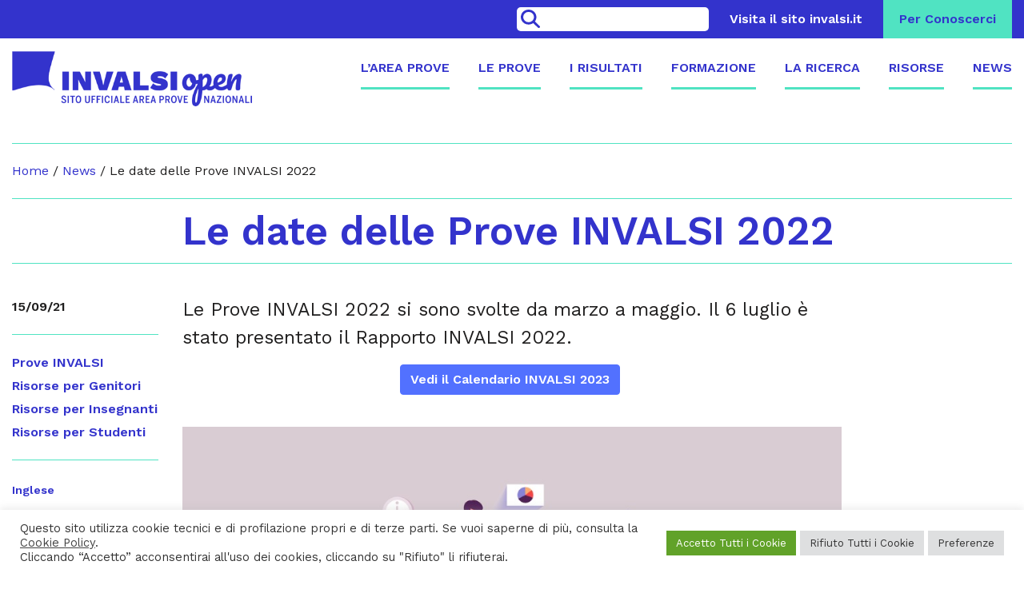

--- FILE ---
content_type: text/html; charset=UTF-8
request_url: https://www.invalsiopen.it/calendario-prove-invalsi-2022/
body_size: 59892
content:
<!DOCTYPE html>
<html lang="it-IT">
<head>
	<meta charset="UTF-8">
	<meta name="viewport" content="width=device-width, initial-scale=1">
	<link rel="icon" href="https://www.invalsiopen.it/wp-content/themes/invalsi-open/images/favicon.png" type="image/png" />
	<meta name="google-site-verification" content="AgZZVKURoq4cQsvjlzkS1QgtIuoqq3I2_YhWXSSivJE" />
	<title>Le date delle Prove INVALSI 2022 - INVALSIopen</title>
	<meta name='robots' content='index, follow, max-image-preview:large, max-snippet:-1, max-video-preview:-1' />
	<style>img:is([sizes="auto" i], [sizes^="auto," i]) { contain-intrinsic-size: 3000px 1500px }</style>
	
	<!-- This site is optimized with the Yoast SEO plugin v25.2 - https://yoast.com/wordpress/plugins/seo/ -->
	<meta name="description" content="Le Prove INVALSI 2022 si sono svolte da marzo a maggio. Il 6 luglio è stato presentato il Rapporto INVALSI 2022." />
	<link rel="canonical" href="https://www.invalsiopen.it/calendario-prove-invalsi-2022/" />
	<meta property="og:locale" content="it_IT" />
	<meta property="og:type" content="article" />
	<meta property="og:title" content="Le date delle Prove INVALSI 2022 - INVALSIopen" />
	<meta property="og:description" content="Le Prove INVALSI 2022 si sono svolte da marzo a maggio. Il 6 luglio è stato presentato il Rapporto INVALSI 2022." />
	<meta property="og:url" content="https://www.invalsiopen.it/calendario-prove-invalsi-2022/" />
	<meta property="og:site_name" content="INVALSIopen" />
	<meta property="article:published_time" content="2021-09-15T12:45:45+00:00" />
	<meta property="article:modified_time" content="2022-10-06T10:45:01+00:00" />
	<meta property="og:image" content="https://www.invalsiopen.it/wp-content/uploads/2020/09/le-date-delle-prove-invalsi-2021.jpg" />
	<meta property="og:image:width" content="1000" />
	<meta property="og:image:height" content="600" />
	<meta property="og:image:type" content="image/jpeg" />
	<meta name="author" content="INVALSIopen" />
	<meta name="twitter:card" content="summary_large_image" />
	<meta name="twitter:creator" content="@INVALSIopen" />
	<meta name="twitter:site" content="@INVALSIopen" />
	<meta name="twitter:label1" content="Scritto da" />
	<meta name="twitter:data1" content="INVALSIopen" />
	<meta name="twitter:label2" content="Tempo di lettura stimato" />
	<meta name="twitter:data2" content="5 minuti" />
	<script type="application/ld+json" class="yoast-schema-graph">{"@context":"https://schema.org","@graph":[{"@type":"Article","@id":"https://www.invalsiopen.it/calendario-prove-invalsi-2022/#article","isPartOf":{"@id":"https://www.invalsiopen.it/calendario-prove-invalsi-2022/"},"author":{"name":"INVALSIopen","@id":"https://www.invalsiopen.it/#/schema/person/de9b351857f57ea48aae94a110f6b0c5"},"headline":"Le date delle Prove INVALSI 2022","datePublished":"2021-09-15T12:45:45+00:00","dateModified":"2022-10-06T10:45:01+00:00","mainEntityOfPage":{"@id":"https://www.invalsiopen.it/calendario-prove-invalsi-2022/"},"wordCount":670,"publisher":{"@id":"https://www.invalsiopen.it/#organization"},"image":{"@id":"https://www.invalsiopen.it/calendario-prove-invalsi-2022/#primaryimage"},"thumbnailUrl":"https://www.invalsiopen.it/wp-content/uploads/2020/09/le-date-delle-prove-invalsi-2021.jpg","keywords":["Inglese","Italiano","Matematica","Prove INVALSI 2022","Scuola primaria","Secondaria di I grado","Secondaria di II grado"],"articleSection":["News","Prove INVALSI","Risorse per Genitori","Risorse per Insegnanti","Risorse per Studenti"],"inLanguage":"it-IT"},{"@type":"WebPage","@id":"https://www.invalsiopen.it/calendario-prove-invalsi-2022/","url":"https://www.invalsiopen.it/calendario-prove-invalsi-2022/","name":"Le date delle Prove INVALSI 2022 - INVALSIopen","isPartOf":{"@id":"https://www.invalsiopen.it/#website"},"primaryImageOfPage":{"@id":"https://www.invalsiopen.it/calendario-prove-invalsi-2022/#primaryimage"},"image":{"@id":"https://www.invalsiopen.it/calendario-prove-invalsi-2022/#primaryimage"},"thumbnailUrl":"https://www.invalsiopen.it/wp-content/uploads/2020/09/le-date-delle-prove-invalsi-2021.jpg","datePublished":"2021-09-15T12:45:45+00:00","dateModified":"2022-10-06T10:45:01+00:00","description":"Le Prove INVALSI 2022 si sono svolte da marzo a maggio. Il 6 luglio è stato presentato il Rapporto INVALSI 2022.","breadcrumb":{"@id":"https://www.invalsiopen.it/calendario-prove-invalsi-2022/#breadcrumb"},"inLanguage":"it-IT","potentialAction":[{"@type":"ReadAction","target":["https://www.invalsiopen.it/calendario-prove-invalsi-2022/"]}]},{"@type":"ImageObject","inLanguage":"it-IT","@id":"https://www.invalsiopen.it/calendario-prove-invalsi-2022/#primaryimage","url":"https://www.invalsiopen.it/wp-content/uploads/2020/09/le-date-delle-prove-invalsi-2021.jpg","contentUrl":"https://www.invalsiopen.it/wp-content/uploads/2020/09/le-date-delle-prove-invalsi-2021.jpg","width":1000,"height":600},{"@type":"BreadcrumbList","@id":"https://www.invalsiopen.it/calendario-prove-invalsi-2022/#breadcrumb","itemListElement":[{"@type":"ListItem","position":1,"name":"Home","item":"https://www.invalsiopen.it/"},{"@type":"ListItem","position":2,"name":"News","item":"https://invalsiopen.it/categoria/news/"},{"@type":"ListItem","position":3,"name":"Le date delle Prove INVALSI 2022"}]},{"@type":"WebSite","@id":"https://www.invalsiopen.it/#website","url":"https://www.invalsiopen.it/","name":"INVALSIopen","description":"Sito Ufficiale dell&#039;Area Prove Nazionali","publisher":{"@id":"https://www.invalsiopen.it/#organization"},"potentialAction":[{"@type":"SearchAction","target":{"@type":"EntryPoint","urlTemplate":"https://www.invalsiopen.it/?s={search_term_string}"},"query-input":{"@type":"PropertyValueSpecification","valueRequired":true,"valueName":"search_term_string"}}],"inLanguage":"it-IT"},{"@type":"Organization","@id":"https://www.invalsiopen.it/#organization","name":"Istituto INVALSI","url":"https://www.invalsiopen.it/","logo":{"@type":"ImageObject","inLanguage":"it-IT","@id":"https://www.invalsiopen.it/#/schema/logo/image/","url":"https://test.invalsi-open.cineca.it/wp-content/uploads/2019/03/logo1000.png","contentUrl":"https://test.invalsi-open.cineca.it/wp-content/uploads/2019/03/logo1000.png","width":1000,"height":150,"caption":"Istituto INVALSI"},"image":{"@id":"https://www.invalsiopen.it/#/schema/logo/image/"},"sameAs":["https://x.com/INVALSIopen","https://www.linkedin.com/company/65892484/","https://www.youtube.com/channel/UCjLPdI35y_o7N5bPkEnB6kA"]},{"@type":"Person","@id":"https://www.invalsiopen.it/#/schema/person/de9b351857f57ea48aae94a110f6b0c5","name":"INVALSIopen","image":{"@type":"ImageObject","inLanguage":"it-IT","@id":"https://www.invalsiopen.it/#/schema/person/image/","url":"https://secure.gravatar.com/avatar/679effc9c851cdd2a739dd35f1831f5267756d571212c4c96b265e48393cda29?s=96&d=mm&r=g","contentUrl":"https://secure.gravatar.com/avatar/679effc9c851cdd2a739dd35f1831f5267756d571212c4c96b265e48393cda29?s=96&d=mm&r=g","caption":"INVALSIopen"}}]}</script>
	<!-- / Yoast SEO plugin. -->


<link rel='dns-prefetch' href='//use.fontawesome.com' />
<link rel='dns-prefetch' href='//www.googletagmanager.com' />
<link rel='stylesheet' id='wp-block-library-css' href='https://www.invalsiopen.it/wp-includes/css/dist/block-library/style.min.css?ver=6.8.3'  media='all' />
<style id='classic-theme-styles-inline-css' type='text/css'>
/*! This file is auto-generated */
.wp-block-button__link{color:#fff;background-color:#32373c;border-radius:9999px;box-shadow:none;text-decoration:none;padding:calc(.667em + 2px) calc(1.333em + 2px);font-size:1.125em}.wp-block-file__button{background:#32373c;color:#fff;text-decoration:none}
</style>
<style id='global-styles-inline-css' type='text/css'>
:root{--wp--preset--aspect-ratio--square: 1;--wp--preset--aspect-ratio--4-3: 4/3;--wp--preset--aspect-ratio--3-4: 3/4;--wp--preset--aspect-ratio--3-2: 3/2;--wp--preset--aspect-ratio--2-3: 2/3;--wp--preset--aspect-ratio--16-9: 16/9;--wp--preset--aspect-ratio--9-16: 9/16;--wp--preset--color--black: #000000;--wp--preset--color--cyan-bluish-gray: #abb8c3;--wp--preset--color--white: #ffffff;--wp--preset--color--pale-pink: #f78da7;--wp--preset--color--vivid-red: #cf2e2e;--wp--preset--color--luminous-vivid-orange: #ff6900;--wp--preset--color--luminous-vivid-amber: #fcb900;--wp--preset--color--light-green-cyan: #7bdcb5;--wp--preset--color--vivid-green-cyan: #00d084;--wp--preset--color--pale-cyan-blue: #8ed1fc;--wp--preset--color--vivid-cyan-blue: #0693e3;--wp--preset--color--vivid-purple: #9b51e0;--wp--preset--gradient--vivid-cyan-blue-to-vivid-purple: linear-gradient(135deg,rgba(6,147,227,1) 0%,rgb(155,81,224) 100%);--wp--preset--gradient--light-green-cyan-to-vivid-green-cyan: linear-gradient(135deg,rgb(122,220,180) 0%,rgb(0,208,130) 100%);--wp--preset--gradient--luminous-vivid-amber-to-luminous-vivid-orange: linear-gradient(135deg,rgba(252,185,0,1) 0%,rgba(255,105,0,1) 100%);--wp--preset--gradient--luminous-vivid-orange-to-vivid-red: linear-gradient(135deg,rgba(255,105,0,1) 0%,rgb(207,46,46) 100%);--wp--preset--gradient--very-light-gray-to-cyan-bluish-gray: linear-gradient(135deg,rgb(238,238,238) 0%,rgb(169,184,195) 100%);--wp--preset--gradient--cool-to-warm-spectrum: linear-gradient(135deg,rgb(74,234,220) 0%,rgb(151,120,209) 20%,rgb(207,42,186) 40%,rgb(238,44,130) 60%,rgb(251,105,98) 80%,rgb(254,248,76) 100%);--wp--preset--gradient--blush-light-purple: linear-gradient(135deg,rgb(255,206,236) 0%,rgb(152,150,240) 100%);--wp--preset--gradient--blush-bordeaux: linear-gradient(135deg,rgb(254,205,165) 0%,rgb(254,45,45) 50%,rgb(107,0,62) 100%);--wp--preset--gradient--luminous-dusk: linear-gradient(135deg,rgb(255,203,112) 0%,rgb(199,81,192) 50%,rgb(65,88,208) 100%);--wp--preset--gradient--pale-ocean: linear-gradient(135deg,rgb(255,245,203) 0%,rgb(182,227,212) 50%,rgb(51,167,181) 100%);--wp--preset--gradient--electric-grass: linear-gradient(135deg,rgb(202,248,128) 0%,rgb(113,206,126) 100%);--wp--preset--gradient--midnight: linear-gradient(135deg,rgb(2,3,129) 0%,rgb(40,116,252) 100%);--wp--preset--font-size--small: 13px;--wp--preset--font-size--medium: 20px;--wp--preset--font-size--large: 36px;--wp--preset--font-size--x-large: 42px;--wp--preset--spacing--20: 0.44rem;--wp--preset--spacing--30: 0.67rem;--wp--preset--spacing--40: 1rem;--wp--preset--spacing--50: 1.5rem;--wp--preset--spacing--60: 2.25rem;--wp--preset--spacing--70: 3.38rem;--wp--preset--spacing--80: 5.06rem;--wp--preset--shadow--natural: 6px 6px 9px rgba(0, 0, 0, 0.2);--wp--preset--shadow--deep: 12px 12px 50px rgba(0, 0, 0, 0.4);--wp--preset--shadow--sharp: 6px 6px 0px rgba(0, 0, 0, 0.2);--wp--preset--shadow--outlined: 6px 6px 0px -3px rgba(255, 255, 255, 1), 6px 6px rgba(0, 0, 0, 1);--wp--preset--shadow--crisp: 6px 6px 0px rgba(0, 0, 0, 1);}:where(.is-layout-flex){gap: 0.5em;}:where(.is-layout-grid){gap: 0.5em;}body .is-layout-flex{display: flex;}.is-layout-flex{flex-wrap: wrap;align-items: center;}.is-layout-flex > :is(*, div){margin: 0;}body .is-layout-grid{display: grid;}.is-layout-grid > :is(*, div){margin: 0;}:where(.wp-block-columns.is-layout-flex){gap: 2em;}:where(.wp-block-columns.is-layout-grid){gap: 2em;}:where(.wp-block-post-template.is-layout-flex){gap: 1.25em;}:where(.wp-block-post-template.is-layout-grid){gap: 1.25em;}.has-black-color{color: var(--wp--preset--color--black) !important;}.has-cyan-bluish-gray-color{color: var(--wp--preset--color--cyan-bluish-gray) !important;}.has-white-color{color: var(--wp--preset--color--white) !important;}.has-pale-pink-color{color: var(--wp--preset--color--pale-pink) !important;}.has-vivid-red-color{color: var(--wp--preset--color--vivid-red) !important;}.has-luminous-vivid-orange-color{color: var(--wp--preset--color--luminous-vivid-orange) !important;}.has-luminous-vivid-amber-color{color: var(--wp--preset--color--luminous-vivid-amber) !important;}.has-light-green-cyan-color{color: var(--wp--preset--color--light-green-cyan) !important;}.has-vivid-green-cyan-color{color: var(--wp--preset--color--vivid-green-cyan) !important;}.has-pale-cyan-blue-color{color: var(--wp--preset--color--pale-cyan-blue) !important;}.has-vivid-cyan-blue-color{color: var(--wp--preset--color--vivid-cyan-blue) !important;}.has-vivid-purple-color{color: var(--wp--preset--color--vivid-purple) !important;}.has-black-background-color{background-color: var(--wp--preset--color--black) !important;}.has-cyan-bluish-gray-background-color{background-color: var(--wp--preset--color--cyan-bluish-gray) !important;}.has-white-background-color{background-color: var(--wp--preset--color--white) !important;}.has-pale-pink-background-color{background-color: var(--wp--preset--color--pale-pink) !important;}.has-vivid-red-background-color{background-color: var(--wp--preset--color--vivid-red) !important;}.has-luminous-vivid-orange-background-color{background-color: var(--wp--preset--color--luminous-vivid-orange) !important;}.has-luminous-vivid-amber-background-color{background-color: var(--wp--preset--color--luminous-vivid-amber) !important;}.has-light-green-cyan-background-color{background-color: var(--wp--preset--color--light-green-cyan) !important;}.has-vivid-green-cyan-background-color{background-color: var(--wp--preset--color--vivid-green-cyan) !important;}.has-pale-cyan-blue-background-color{background-color: var(--wp--preset--color--pale-cyan-blue) !important;}.has-vivid-cyan-blue-background-color{background-color: var(--wp--preset--color--vivid-cyan-blue) !important;}.has-vivid-purple-background-color{background-color: var(--wp--preset--color--vivid-purple) !important;}.has-black-border-color{border-color: var(--wp--preset--color--black) !important;}.has-cyan-bluish-gray-border-color{border-color: var(--wp--preset--color--cyan-bluish-gray) !important;}.has-white-border-color{border-color: var(--wp--preset--color--white) !important;}.has-pale-pink-border-color{border-color: var(--wp--preset--color--pale-pink) !important;}.has-vivid-red-border-color{border-color: var(--wp--preset--color--vivid-red) !important;}.has-luminous-vivid-orange-border-color{border-color: var(--wp--preset--color--luminous-vivid-orange) !important;}.has-luminous-vivid-amber-border-color{border-color: var(--wp--preset--color--luminous-vivid-amber) !important;}.has-light-green-cyan-border-color{border-color: var(--wp--preset--color--light-green-cyan) !important;}.has-vivid-green-cyan-border-color{border-color: var(--wp--preset--color--vivid-green-cyan) !important;}.has-pale-cyan-blue-border-color{border-color: var(--wp--preset--color--pale-cyan-blue) !important;}.has-vivid-cyan-blue-border-color{border-color: var(--wp--preset--color--vivid-cyan-blue) !important;}.has-vivid-purple-border-color{border-color: var(--wp--preset--color--vivid-purple) !important;}.has-vivid-cyan-blue-to-vivid-purple-gradient-background{background: var(--wp--preset--gradient--vivid-cyan-blue-to-vivid-purple) !important;}.has-light-green-cyan-to-vivid-green-cyan-gradient-background{background: var(--wp--preset--gradient--light-green-cyan-to-vivid-green-cyan) !important;}.has-luminous-vivid-amber-to-luminous-vivid-orange-gradient-background{background: var(--wp--preset--gradient--luminous-vivid-amber-to-luminous-vivid-orange) !important;}.has-luminous-vivid-orange-to-vivid-red-gradient-background{background: var(--wp--preset--gradient--luminous-vivid-orange-to-vivid-red) !important;}.has-very-light-gray-to-cyan-bluish-gray-gradient-background{background: var(--wp--preset--gradient--very-light-gray-to-cyan-bluish-gray) !important;}.has-cool-to-warm-spectrum-gradient-background{background: var(--wp--preset--gradient--cool-to-warm-spectrum) !important;}.has-blush-light-purple-gradient-background{background: var(--wp--preset--gradient--blush-light-purple) !important;}.has-blush-bordeaux-gradient-background{background: var(--wp--preset--gradient--blush-bordeaux) !important;}.has-luminous-dusk-gradient-background{background: var(--wp--preset--gradient--luminous-dusk) !important;}.has-pale-ocean-gradient-background{background: var(--wp--preset--gradient--pale-ocean) !important;}.has-electric-grass-gradient-background{background: var(--wp--preset--gradient--electric-grass) !important;}.has-midnight-gradient-background{background: var(--wp--preset--gradient--midnight) !important;}.has-small-font-size{font-size: var(--wp--preset--font-size--small) !important;}.has-medium-font-size{font-size: var(--wp--preset--font-size--medium) !important;}.has-large-font-size{font-size: var(--wp--preset--font-size--large) !important;}.has-x-large-font-size{font-size: var(--wp--preset--font-size--x-large) !important;}
:where(.wp-block-post-template.is-layout-flex){gap: 1.25em;}:where(.wp-block-post-template.is-layout-grid){gap: 1.25em;}
:where(.wp-block-columns.is-layout-flex){gap: 2em;}:where(.wp-block-columns.is-layout-grid){gap: 2em;}
:root :where(.wp-block-pullquote){font-size: 1.5em;line-height: 1.6;}
</style>
<link rel='stylesheet' id='cookie-law-info-css' href='https://www.invalsiopen.it/wp-content/plugins/cookie-law-info/legacy/public/css/cookie-law-info-public.css?ver=3.3.6'  media='all' />
<link rel='stylesheet' id='cookie-law-info-gdpr-css' href='https://www.invalsiopen.it/wp-content/plugins/cookie-law-info/legacy/public/css/cookie-law-info-gdpr.css?ver=3.3.6'  media='all' />
<link rel='stylesheet' id='bootstrap-css' href='https://www.invalsiopen.it/wp-content/themes/invalsi-open/lib/bootstrap/dist/css/bootstrap.min.css?ver=6.8.3'  media='all' />
<link rel='stylesheet' id='owl-css' href='https://www.invalsiopen.it/wp-content/themes/invalsi-open/lib/owl-carousel/dist/assets/owl.carousel.css?ver=2.3.4'  media='all' />
<link rel='stylesheet' id='fancybox-css' href='https://www.invalsiopen.it/wp-content/themes/invalsi-open/lib/fancybox/dist/jquery.fancybox.min.css?ver=3.5.6'  media='all' />
<link rel='stylesheet' id='fontawesome-css' href='https://www.invalsiopen.it/wp-content/themes/invalsi-open/lib/fontawesome/css/all.min.css?ver=5'  media='all' />
<link rel='stylesheet' id='style-css' href='https://www.invalsiopen.it/wp-content/themes/invalsi-open/style.css?ver=49'  media='all' />
<!--n2css--><!--n2js--><script type="text/javascript" defer="defer" src="https://www.invalsiopen.it/wp-includes/js/jquery/jquery.min.js?ver=3.7.1" id="jquery-core-js"></script>
<script type="text/javascript" id="cookie-law-info-js-extra">
/* <![CDATA[ */
var Cli_Data = {"nn_cookie_ids":["CONSENT","CookieLawInfoConsent","cookielawinfo-checkbox-necessary","cookielawinfo-checkbox-functional","cookielawinfo-checkbox-performance","cookielawinfo-checkbox-analytics","cookielawinfo-checkbox-advertisement","cookielawinfo-checkbox-others","yt-remote-device-id","yt.innertube::requests","yt.innertube::nextId","yt-remote-connected-devices","_ga","_gid","_gat_gtag_UA_140912317_1","_ga_5LBB0NMXZR"],"cookielist":[],"non_necessary_cookies":{"necessary":["CookieLawInfoConsent"],"analytics":["CONSENT","_ga","_gid","_gat_gtag_UA_140912317_1","_ga_5LBB0NMXZR"],"advertisement":["yt-remote-device-id","yt.innertube::requests","yt.innertube::nextId","yt-remote-connected-devices"]},"ccpaEnabled":"","ccpaRegionBased":"","ccpaBarEnabled":"","strictlyEnabled":["necessary","obligatoire"],"ccpaType":"gdpr","js_blocking":"1","custom_integration":"","triggerDomRefresh":"","secure_cookies":""};
var cli_cookiebar_settings = {"animate_speed_hide":"500","animate_speed_show":"500","background":"#FFF","border":"#b1a6a6c2","border_on":"","button_1_button_colour":"#61a229","button_1_button_hover":"#4e8221","button_1_link_colour":"#fff","button_1_as_button":"1","button_1_new_win":"","button_2_button_colour":"#333","button_2_button_hover":"#292929","button_2_link_colour":"#444","button_2_as_button":"","button_2_hidebar":"","button_3_button_colour":"#dedfe0","button_3_button_hover":"#b2b2b3","button_3_link_colour":"#333333","button_3_as_button":"1","button_3_new_win":"","button_4_button_colour":"#dedfe0","button_4_button_hover":"#b2b2b3","button_4_link_colour":"#333333","button_4_as_button":"1","button_7_button_colour":"#61a229","button_7_button_hover":"#4e8221","button_7_link_colour":"#fff","button_7_as_button":"1","button_7_new_win":"","font_family":"inherit","header_fix":"","notify_animate_hide":"1","notify_animate_show":"","notify_div_id":"#cookie-law-info-bar","notify_position_horizontal":"right","notify_position_vertical":"bottom","scroll_close":"","scroll_close_reload":"","accept_close_reload":"1","reject_close_reload":"1","showagain_tab":"1","showagain_background":"#fff","showagain_border":"#000","showagain_div_id":"#cookie-law-info-again","showagain_x_position":"100px","text":"#333333","show_once_yn":"","show_once":"10000","logging_on":"","as_popup":"","popup_overlay":"1","bar_heading_text":"","cookie_bar_as":"banner","popup_showagain_position":"bottom-right","widget_position":"left"};
var log_object = {"ajax_url":"https:\/\/www.invalsiopen.it\/wp-admin\/admin-ajax.php"};
/* ]]> */
</script>
<script type="text/javascript" defer="defer" src="https://www.invalsiopen.it/wp-content/plugins/cookie-law-info/legacy/public/js/cookie-law-info-public.js?ver=3.3.6" id="cookie-law-info-js"></script>
<script defer crossorigin="anonymous" integrity="sha384-NhxsZw9+Y+PdEOvg8BK3sOUXXTzoRmr4/ncl+Ogurt6kQgJAVJaJ4LFhjD8qXtol" type="text/javascript" defer="defer" src="https://use.fontawesome.com/releases/v6.4.2/js/all.js" id="font-awesome-official-js"></script>
<script defer crossorigin="anonymous" integrity="sha384-qx63XMht9MNrP09QOmEVrRXzomNz1CKA/p07kyef8nQ+qC/FNDZROxdpMzpLVjeD" type="text/javascript" defer="defer" src="https://use.fontawesome.com/releases/v6.4.2/js/v4-shims.js" id="font-awesome-official-v4shim-js"></script>

<!-- Snippet del tag Google (gtag.js) aggiunto da Site Kit -->
<!-- Snippet Google Analytics aggiunto da Site Kit -->
<script type="text/javascript" defer="defer" src="https://www.googletagmanager.com/gtag/js?id=G-5LBB0NMXZR" id="google_gtagjs-js" async></script>
<script type="text/javascript" id="google_gtagjs-js-after">
/* <![CDATA[ */
window.dataLayer = window.dataLayer || [];function gtag(){dataLayer.push(arguments);}
gtag("set","linker",{"domains":["www.invalsiopen.it"]});
gtag("js", new Date());
gtag("set", "developer_id.dZTNiMT", true);
gtag("config", "G-5LBB0NMXZR");
/* ]]> */
</script>
<link rel="https://api.w.org/" href="https://www.invalsiopen.it/wp-json/" /><link rel="alternate" title="JSON" type="application/json" href="https://www.invalsiopen.it/wp-json/wp/v2/posts/19728" /><link rel="EditURI" type="application/rsd+xml" title="RSD" href="https://www.invalsiopen.it/xmlrpc.php?rsd" />
<link rel='shortlink' href='https://www.invalsiopen.it/?p=19728' />
<link rel="alternate" title="oEmbed (JSON)" type="application/json+oembed" href="https://www.invalsiopen.it/wp-json/oembed/1.0/embed?url=https%3A%2F%2Fwww.invalsiopen.it%2Fcalendario-prove-invalsi-2022%2F" />
<link rel="alternate" title="oEmbed (XML)" type="text/xml+oembed" href="https://www.invalsiopen.it/wp-json/oembed/1.0/embed?url=https%3A%2F%2Fwww.invalsiopen.it%2Fcalendario-prove-invalsi-2022%2F&#038;format=xml" />
<meta name="generator" content="Site Kit by Google 1.165.0" /><link rel="icon" href="https://www.invalsiopen.it/wp-content/uploads/2020/01/invalsiopen-sito-ufficiale-area-prove-invalsi.png" sizes="32x32" />
<link rel="icon" href="https://www.invalsiopen.it/wp-content/uploads/2020/01/invalsiopen-sito-ufficiale-area-prove-invalsi.png" sizes="192x192" />
<link rel="apple-touch-icon" href="https://www.invalsiopen.it/wp-content/uploads/2020/01/invalsiopen-sito-ufficiale-area-prove-invalsi.png" />
<meta name="msapplication-TileImage" content="https://www.invalsiopen.it/wp-content/uploads/2020/01/invalsiopen-sito-ufficiale-area-prove-invalsi.png" />
</head>

<body class="wp-singular post-template-default single single-post postid-19728 single-format-standard wp-theme-invalsi-open desktop chrome">

	<div class="header-placeholder"></div>

	<div class="topbar py-2 py-lg-0">
		<div class="container">
			<form role="search" method="get" class="search-form" action="https://www.invalsiopen.it">
				<button class="search-submit">&gt;</button>
				<input type="text" class="search-field" value="" name="s">
				<i class="fas fa-lg fa-search mr-2"></i>
			</form>
			<ul id="menu-servizio" class="service-menu text-right"><li id="menu-item-50" class="menu-item menu-item-type-custom menu-item-object-custom menu-item-50"><a target="_blank" href="http://www.invalsi.it/">Visita il sito invalsi.it</a></li>
<li id="menu-item-51" class="menu-item menu-item-type-post_type menu-item-object-page menu-item-51"><a href="https://www.invalsiopen.it/per-conoscerci-area-prove-nazionali/">Per Conoscerci</a></li>
</ul>		</div>
	</div>

	<header class="py-3">
		<div class="container">
			<div class="relative">
				<div class="toggle d-lg-none">
					<div class="line"></div>
					<div class="line"></div>
					<div class="line"></div>
				</div>
			</div>
			<div class="row align-items-center justify-content-between">
				<div class="col-lg-4">
					<a class="logo d-block" href="https://www.invalsiopen.it" title="INVALSIopen">
						<img class="img-fluid" src="https://www.invalsiopen.it/wp-content/themes/invalsi-open/images/logo.png" srcset="https://www.invalsiopen.it/wp-content/themes/invalsi-open/images/logo@2x.png 2x" alt="INVALSIopen">
					</a>
				</div>
				<div class="col-lg-8 text-right">
					<ul id="menu-principale" class="main-menu mobile-menu d-lg-block"><li id="menu-item-43" class="menu-item menu-item-type-post_type menu-item-object-page menu-item-43"><a href="https://www.invalsiopen.it/area-prove/">L’Area Prove</a></li>
<li id="menu-item-45" class="menu-item menu-item-type-post_type menu-item-object-page menu-item-45"><a href="https://www.invalsiopen.it/prove/">Le Prove</a></li>
<li id="menu-item-22503" class="menu-item menu-item-type-post_type menu-item-object-page menu-item-22503"><a href="https://www.invalsiopen.it/risultati/">I Risultati</a></li>
<li id="menu-item-15489" class="menu-item menu-item-type-post_type menu-item-object-page menu-item-15489"><a href="https://www.invalsiopen.it/percorsi-strumenti-invalsi/">Formazione</a></li>
<li id="menu-item-46" class="menu-item menu-item-type-post_type menu-item-object-page menu-item-46"><a href="https://www.invalsiopen.it/ricerca/">La Ricerca</a></li>
<li id="menu-item-371" class="menu-item menu-item-type-post_type menu-item-object-page menu-item-371"><a href="https://www.invalsiopen.it/risorse/">Risorse</a></li>
<li id="menu-item-368" class="menu-item menu-item-type-taxonomy menu-item-object-category current-post-ancestor current-menu-parent current-post-parent menu-item-368"><a href="https://www.invalsiopen.it/categoria/news/">News</a></li>
</ul>				</div>
			</div>
		</div>
	</header>
	<div id="main">

					
				<div class="container">
					<div class="row">
						<div class="col">
							<div class="breadcrumbs">
								<p id="breadcrumbs"><span><span><a href="https://www.invalsiopen.it/">Home</a></span> / <span><a href="https://invalsiopen.it/categoria/news/">News</a></span> / <span class="breadcrumb_last" aria-current="page">Le date delle Prove INVALSI 2022</span></span></p>							</div>
							<h1>
								<span class="row">
									<span class="col-md-8 offset-md-2">
										Le date delle Prove INVALSI 2022									</span>
								</span>
							</h1>
						</div>
					</div>

					<div class="row">
						<div class="col-md-2 order-md-1 order-2">
							<div class="sidebar-news d-none d-md-block mt-5 mt-md-0">
	<div class="date mb-2 mb-md-5">
		15/09/21	</div>
	<hr />
	<ul class="menu menu-sidebar-category py-0 py-md-3">
		<li><a href="https://www.invalsiopen.it/categoria/news/prove-nazionali-invalsi/">Prove INVALSI</a></li>
		<li><a href="https://www.invalsiopen.it/categoria/news/risorse-genitori/">Risorse per Genitori</a></li>
		<li><a href="https://www.invalsiopen.it/categoria/news/risorse-insegnanti/">Risorse per Insegnanti</a></li>
		<li><a href="https://www.invalsiopen.it/categoria/news/risorse-studenti/">Risorse per Studenti</a></li>
	</ul>
	<hr />
	<ul class="menu menu-sidebar-tags my-2 my-md-5">
					<li><a href="https://www.invalsiopen.it/argomenti/inglese/">Inglese</a></li>
					<li><a href="https://www.invalsiopen.it/argomenti/italiano/">Italiano</a></li>
					<li><a href="https://www.invalsiopen.it/argomenti/matematica/">Matematica</a></li>
					<li><a href="https://www.invalsiopen.it/argomenti/prove-invalsi-2022/">Prove INVALSI 2022</a></li>
					<li><a href="https://www.invalsiopen.it/argomenti/scuola-primaria/">Scuola primaria</a></li>
					<li><a href="https://www.invalsiopen.it/argomenti/scuola-secondaria-primo-grado/">Secondaria di I grado</a></li>
					<li><a href="https://www.invalsiopen.it/argomenti/scuola-secondaria-secondo-grado/">Secondaria di II grado</a></li>
			</ul>
	<hr />
</div>						</div>
						<div class="col-md-8 order-md-2 order-1">
							<div class="entry-content">
								
<blockquote class="wp-block-quote is-layout-flow wp-block-quote-is-layout-flow"><p>Le Prove INVALSI 2022 si sono svolte da marzo a maggio. Il 6 luglio è stato presentato il Rapporto INVALSI 2022. </p></blockquote>



<p style="text-align:center"><a target="_blank" rel="noopener noreferrer" class="btn btn-primary" style="background-color:#5271ff;border-color:#5271ff" href="https://www.invalsiopen.it/calendario-prove-invalsi-2023/"><strong>Vedi il Calendario INVALSI 2023</strong></a></p>



<figure class="wp-block-image"><img fetchpriority="high" decoding="async" width="1000" height="600" src="https://www.invalsiopen.it/wp-content/uploads/2020/09/le-date-delle-prove-invalsi-2021.jpg" alt="Le date delle Prove INVALSI" class="wp-image-14588"/></figure>



<p>Sono state rese note le <strong>date delle Prove INVALSI 2022</strong> per i gradi scolastici che ogni anno partecipano alle rilevazioni nazionali.</p>



<p>Le <em>classi campione</em> &#8211; cioè le classi scelte come rappresentative del sistema scolastico italiano e i cui risultati servono come riferimento &#8211; svolgono le Prove in giorni definiti a livello nazionale.</p>



<p>Le classi interessate dalle Prove INVALSI 2022 sono:</p>



<ul class="wp-block-list"><li>le classi II e V della <strong>Scuola primaria</strong> (<em>gradi 2 </em>e <em>5</em>)</li><li>le classi III della <strong>Scuola secondaria di primo grado</strong> (<em>grado 8</em>)</li><li>le classi II e V della <strong>Secondaria di secondo grado</strong> (<em>gradi 10</em> e<em> 13</em>)</li></ul>



<p>Tutti gli allievi sostengono una Prova di Italiano e una di Matematica; quelli dei gradi 5, 8 e 13 svolgono anche una Prova di Inglese, suddivisa in <em>Reading</em> e <em>Listening</em>.</p>



<p>La modalità di somministrazione cambia a seconda del ciclo d&#8217;istruzione: nella <strong>Scuola primaria</strong> le Prove INVALSI 2022 avvengono simultaneamente nello stesso giorno per ogni materia e alla stessa ora con la tradizionale modalità <em>carta e matita</em>.</p>



<p>La <strong>Scuola secondaria di primo e di secondo grado</strong>, invece, utilizza il computer &#8211; modalità CBT &#8211; e svolge le prove all&#8217;interno di un periodo di somministrazione fissato a livello nazionale. Questa finestra temporale può essere gestita autonomamente da ciascuna scuola, in funzione del numero degli allievi e del numero di computer disponibili.</p>



<figure class="wp-block-image"><img decoding="async" width="1000" height="600" src="https://www.invalsiopen.it/wp-content/uploads/2021/09/dateinvalsi-1.png" alt="" class="wp-image-19782"/><figcaption><em><a href="https://www.invalsiopen.it/wp-content/uploads/2021/09/dateinvalsi-1.png" target="_blank" rel="noreferrer noopener" aria-label="Vedi l'immagine ingrandita (opens in a new tab)">Vedi l&#8217;immagine ingrandita</a><a rel="noreferrer noopener" href="https://www.invalsiopen.it/wp-content/uploads/2021/05/le-date-delle-prove-invalsi-2021-della-scuola-secondaria-aggiornate-al-20-maggio-2021.jpeg" target="_blank">﻿</a></em></figcaption></figure>



<h3 class="wp-block-heading">Chi inizia per primo?</h3>



<p>Per evitare la concomitanza tra la Rilevazione nazionale e la preparazione all&#8217;esame di Stato, l&#8217;INVALSI ha stabilito che i primi a svolgere le Prove nazionali sono gli studenti del grado 13 e del grado 8.</p>



<blockquote class="wp-block-quote is-style-large is-layout-flow wp-block-quote-is-layout-flow"><p>Gli studenti del <strong>grado 13</strong> svolgono le Prove INVALSI 2022 nel mese di <strong>marzo</strong>, mentre quelli del <strong>grado 8</strong> nel mese di <strong>aprile</strong>.</p></blockquote>



<p>Le scuole possono scegliere in autonomia le giornate per far svolgere le Prove agli allievi delle classi <em>non campione</em>, in una finestra temporale indicata dall’INVALSI all’interno del periodo di somministrazione, definito a livello nazionale:</p>



<ul>
<li><strong>il grado 13 &#8211; dall&#8217;1 al 31 marzo 2022</strong></li>
<li><strong>il grado 8 &#8211; dall&#8217;1 al 30 aprile 2022</strong></li>
</ul>



<p>Per quanto riguarda le <em>classi campione</em>, invece, le scuole possono scegliere tra due finistre di somministrazione definite a livello nazionale:</p>



<ul>
<li>il <strong>grado 13</strong> dall&#8217;1 al 4 marzo 2022 e dal 7 al 10 marzo 2022</li>
<li>il <strong>grado 8</strong> dal 4 al 7 aprile 2022 e dall&#8217;11 al 13 aprile 2022</li>
</ul>



<h3 class="wp-block-heading">Ritornano le Prove INVALSI al secondo anno di Scuola <em>superiore</em></h3>



<p>Dopo la sospensione avvenuta lo scorso anno per motivi legati alla situazione pandemica nel nostro Paese, gli <strong>studenti del secondo anno di Scuola <em>superiore</em></strong> (grado 10) tornano a svolgere le Prove INVALSI 2022.&nbsp;</p>
<p>Anche per questo grado scolastico sia le classi <em>campione&nbsp;</em>sia quelle <em>non campione&nbsp;</em>svolgono le prove in una finestra temporale stabilita dall&#8217;Istituto.</p>
<p>Per le classi <em>non campione</em>, il periodo di somministrazione va <strong>dall&#8217;11 al 31 maggio 2022</strong>; per quelle <em>campione</em> invece <strong>dall&#8217;11 al 13 maggio 2022</strong>.&nbsp;</p>



<h3 class="wp-block-heading">E la Scuola primaria?</h3>


<p>I <strong>gradi 2</strong> e <strong>5</strong> della Scuola primaria svolgono le Prove INVALSI nel mese di <strong>maggio</strong>.&nbsp;</p>


<p>La <strong>Scuola primaria</strong> continua a partecipare alla rilevazione con Prove nella modalità carta &#8211; matita, in giornate specifiche per ogni singola disciplina.</p>



<p>La Prova di <strong>Inglese</strong> riguarda solo gli alunni del grado 5 e si svolge il <strong>5 maggio 2022</strong>, mentre le Prove di <strong>Italiano</strong> e di <strong>Matematica</strong> riguardano entrambi i gradi scolastici e si svolgono rispettivamente il <strong>6 e il 9 maggio 2022</strong>. Solo gli <strong>allievi delle <em>classi campione</em> del grado 2</strong>, al termine della Prova di <strong>Italiano</strong>, svolgono anche la <strong>Prova di Lettura</strong> a tempo (2 minuti).</p>



<p>L’istituzione scolastica può chiedere il <a href="https://invalsi-areaprove.cineca.it/docs/2022/2022_Richieste_posticipo_primaria.pdf" target="_blank" rel="noopener noreferrer">posticipo dello svolgimento delle prove 2022</a> per la Scuola primaria entro il 31 dicembre 2021:</p>
<ul>
<li>12 maggio 2022 per la Prova di Inglese dell&#8217;ultimo anno&nbsp;</li>
<li>13 e 16 maggio 2022 rispettivamente per la Prova di Italiano e di Matematica di entrambi i gradi scolastici</li>
</ul>



<hr class="wp-block-separator has-css-opacity"/>



<h5 class="wp-block-heading">Approfondimenti</h5>



<ul class="editor-rich-text__tinymce mce-content-body wp-block-list"><li><a href="https://www.invalsiopen.it/presentazione-risultati-prove-invalsi-2021/">Presentazione dei Risultati delle Prove INVALSI 2021</a></li><li><a href="https://www.invalsiopen.it/come-fare-simulazione-prove-invalsi-piattaforma-tao/">Come fare una simulazione delle Prove INVALSI con la piattaforma TAO</a></li><li><a href="https://www.invalsiopen.it/come-funziona-gestinv-archivio-prove-invalsi/">Come funziona Gestinv, l’archivio delle Prove INVALSI</a></li><li><a href="https://www.invalsiopen.it/prove-invalsi-studenti-bes-bisogni-educativi-speciali/">Le Prove INVALSI per gli studenti con Bisogni Educativi Speciali</a></li></ul>



<hr class="wp-block-separator has-css-opacity"/>



<p style="text-align: center;"><span class="tadv-color" style="color: #5271ff;">Se hai trovato interessante questo contenuto puoi iscriverti alla newsletter mensile di INVALSI</span><em><span class="tadv-color" style="color: #5271ff;">open</span></em><span class="tadv-color" style="color: #5271ff;"> per ricevere via mail i nostri aggiornamenti.</span></p>



<p style="text-align:center"><a target="_blank" rel="noopener noreferrer" class="btn btn-primary" style="background-color:#5271ff;border-color:#5271ff" href="https://www.invalsiopen.it/newsletter"><strong>Voglio ricevere gli aggiornamenti di INVALSIopen</strong></a></p>



<hr class="wp-block-separator has-css-opacity"/>
							</div>
														<div class="share my-3">
	<i class="mr-3 fas fa-share-alt"></i>
	<a class="mr-2 d-inline-block" style="color: #3b5998;" href="https://www.facebook.com/sharer/sharer.php?u=https://www.invalsiopen.it/calendario-prove-invalsi-2022/" target="_blank">
		<i class="fab fa-lg fa-facebook-square"></i>
	</a>
	<a class="mr-2 d-inline-block" style="color: #1da1f2;" href="https://twitter.com/intent/tweet?url=https://www.invalsiopen.it/calendario-prove-invalsi-2022/" target="_blank">
		<i class="fa-brands fa-square-x-twitter fa-lg"></i>
	</a>
	<a class="mr-2 d-inline-block" style="color: #007bb5;" href="https://www.linkedin.com/shareArticle?mini=true&url=https://www.invalsiopen.it/calendario-prove-invalsi-2022/" target="_blank">
		<i class="fab fa-lg fa-linkedin"></i>
	</a>
	<a class="mr-2 d-inline-block" style="color: #25d366;" href="whatsapp://send?text=https://www.invalsiopen.it/calendario-prove-invalsi-2022/" data-action="share/whatsapp/share">
		<i class="fab fa-lg fa-whatsapp"></i>
	</a>
</div>
						</div>
					</div>

				</div>

					
	</div>

	<footer class="mt-5 py-5">
		<div class="container">
			<div class="row">
				<div class="col-md-5 mb-4">
					<div class="content">
						<h5><i class="far fa-folder-open"></i> Argomenti</h5>
						<div class="row no-gutters">
																																	<div class="col-6 col-md-4">
										<a href="https://www.invalsiopen.it/argomenti/prove-invalsi-2026/" class="d-block mb-2 p-2 tag">Prove INVALSI 2026</a>
									</div>
																										<div class="col-6 col-md-4">
										<a href="https://www.invalsiopen.it/argomenti/prove-invalsi-2025/" class="d-block mb-2 p-2 tag">Prove INVALSI 2025</a>
									</div>
																										<div class="col-6 col-md-4">
										<a href="https://www.invalsiopen.it/argomenti/dispersione-scolastica/" class="d-block mb-2 p-2 tag">Dispersione scolastica</a>
									</div>
																										<div class="col-6 col-md-4">
										<a href="https://www.invalsiopen.it/argomenti/italiano/" class="d-block mb-2 p-2 tag">Italiano</a>
									</div>
																										<div class="col-6 col-md-4">
										<a href="https://www.invalsiopen.it/argomenti/matematica/" class="d-block mb-2 p-2 tag">Matematica</a>
									</div>
																										<div class="col-6 col-md-4">
										<a href="https://www.invalsiopen.it/argomenti/inglese/" class="d-block mb-2 p-2 tag">Inglese</a>
									</div>
																					</div>
					</div>
				</div>
				<div class="offset-md-1 col-md-3 mb-4">
					<div class="content">
						<h5>Visita il sito</h5>
						<a href="http://www.invalsi.it/" target="_blank">
							<img src="https://www.invalsiopen.it/wp-content/themes/invalsi-open/images/logo-footer.png" srcset="https://www.invalsiopen.it/wp-content/themes/invalsi-open/images/logo-footer@2x.png 2x" class="img-responsive" alt="logo invalsi footer">
						</a>
					</div>
				</div>
				<div class="col-md-3">
					<div class="content">
						<h5><i class="far fa-user"></i> Contatti</h5>
						<p class="p1"><span class="s1"><strong>INVALSI &#8211; Area 1 Rilevazioni Nazionali</strong></span></p>
<p class="p1"><span class="s1">Per informazioni sulle Prove INVALSI: <a class="s1" href="mailto:proveinvalsi@invalsi.it" target="_blank" rel="noopener">proveinvalsi@invalsi.it</a></span></p>
<p class="p1">Per contattare la Redazione di INVALSI<em>open</em>: <a class="s1" href="mailto:info@invalsiopen.it" target="_blank" rel="noopener">info@invalsiopen.it</a></p>
					</div>
				</div>
			</div>
		</div>
		<span style="position:absolute;bottom:0;right:0;color:transparent">16</span>
	</footer>

	<div class="colophon pt-3 pb-4">
		<div class="container">
			<div class="row">
				<div class="col">
					<div class="content">
						<p class="p1" style="text-align: center;"><span class="s1">® INVALSI – Via Ippolito Nievo, 35 &#8211; 00153 ROMA &#8211; tel. 06 941851 &#8211; fax 06 94185215 &#8211; c.f. 92000450582</span><span class="s2"> |<b> <a href="/cookie-policy/">Cookies</a> &#8211; <a href="/privacy-policy/">Privacy Policy</a></b> &#8211; <b><a href="/photo-credits/">Photo Credits</a></b></span></p>
<p>&nbsp;</p>
<p style="text-align: center;"><a href="http://www.istruzione.it/pon/" target="_blank" rel="noopener"><img loading="lazy" decoding="async" style="max-width: 75%;" src="/wp-content/uploads/2019/05/logo-pon.png" alt="logo PON" width="309" height="72" /></a></p>
					</div>
				</div>
			</div>
		</div>
	</div>

	<script type="speculationrules">
{"prefetch":[{"source":"document","where":{"and":[{"href_matches":"\/*"},{"not":{"href_matches":["\/wp-*.php","\/wp-admin\/*","\/wp-content\/uploads\/*","\/wp-content\/*","\/wp-content\/plugins\/*","\/wp-content\/themes\/invalsi-open\/*","\/*\\?(.+)"]}},{"not":{"selector_matches":"a[rel~=\"nofollow\"]"}},{"not":{"selector_matches":".no-prefetch, .no-prefetch a"}}]},"eagerness":"conservative"}]}
</script>
<!--googleoff: all--><div id="cookie-law-info-bar" data-nosnippet="true"><span><div class="cli-bar-container cli-style-v2"><div class="cli-bar-message">Questo sito utilizza cookie tecnici e di profilazione propri e di terze parti. Se vuoi saperne di più, consulta la <a href="https://www.invalsiopen.it/cookie-policy/" id="CONSTANT_OPEN_URL" class="cli-plugin-main-link">Cookie Policy</a>. <br>Cliccando “Accetto” acconsentirai all'uso dei cookies, cliccando su "Rifiuto" li rifiuterai.</div><div class="cli-bar-btn_container"><a id="wt-cli-accept-all-btn" role='button' data-cli_action="accept_all" class="wt-cli-element medium cli-plugin-button wt-cli-accept-all-btn cookie_action_close_header cli_action_button">Accetto Tutti i Cookie</a> <a role='button' id="cookie_action_close_header_reject" class="medium cli-plugin-button cli-plugin-main-button cookie_action_close_header_reject cli_action_button wt-cli-reject-btn" data-cli_action="reject">Rifiuto Tutti i Cookie</a> <a role='button' class="medium cli-plugin-button cli-plugin-main-button cli_settings_button">Preferenze</a></div></div></span></div><div id="cookie-law-info-again" data-nosnippet="true"><span id="cookie_hdr_showagain">Gestisci il consenso</span></div><div class="cli-modal" data-nosnippet="true" id="cliSettingsPopup" tabindex="-1" role="dialog" aria-labelledby="cliSettingsPopup" aria-hidden="true">
  <div class="cli-modal-dialog" role="document">
	<div class="cli-modal-content cli-bar-popup">
		  <button type="button" class="cli-modal-close" id="cliModalClose">
			<svg class="" viewBox="0 0 24 24"><path d="M19 6.41l-1.41-1.41-5.59 5.59-5.59-5.59-1.41 1.41 5.59 5.59-5.59 5.59 1.41 1.41 5.59-5.59 5.59 5.59 1.41-1.41-5.59-5.59z"></path><path d="M0 0h24v24h-24z" fill="none"></path></svg>
			<span class="wt-cli-sr-only">Chiudi</span>
		  </button>
		  <div class="cli-modal-body">
			<div class="cli-container-fluid cli-tab-container">
	<div class="cli-row">
		<div class="cli-col-12 cli-align-items-stretch cli-px-0">
			<div class="cli-privacy-overview">
				<h4>Panoramica sulla privacy</h4>				<div class="cli-privacy-content">
					<div class="cli-privacy-content-text">Questo sito web utilizza i cookie per migliorare la tua esperienza di navigazione. I cookie che sono categorizzati come necessari sono conservati sul tuo browser e sono necessari per le funzionalità di base del sito. Questo sito utilizza anche cookie di terze parti che ci aiutano ad analizzare e comprendere come viene utilizzato il sito. Questi cookie possono essere conservati sul tuo browser solo col tuo consenso. Puoi scegliere di non dare il consenso per questi cookie, ma questo potrebbe peggiorare la tua esperienza di navigazione.</div>
				</div>
				<a class="cli-privacy-readmore" aria-label="Mostra altro" role="button" data-readmore-text="Mostra altro" data-readless-text="Mostra meno"></a>			</div>
		</div>
		<div class="cli-col-12 cli-align-items-stretch cli-px-0 cli-tab-section-container">
												<div class="cli-tab-section">
						<div class="cli-tab-header">
							<a role="button" tabindex="0" class="cli-nav-link cli-settings-mobile" data-target="necessary" data-toggle="cli-toggle-tab">
								Necessari							</a>
															<div class="wt-cli-necessary-checkbox">
									<input type="checkbox" class="cli-user-preference-checkbox"  id="wt-cli-checkbox-necessary" data-id="checkbox-necessary" checked="checked"  />
									<label class="form-check-label" for="wt-cli-checkbox-necessary">Necessari</label>
								</div>
								<span class="cli-necessary-caption">Sempre abilitato</span>
													</div>
						<div class="cli-tab-content">
							<div class="cli-tab-pane cli-fade" data-id="necessary">
								<div class="wt-cli-cookie-description">
									I cookie necessari sono essenziali per il corretto funzionamento del sito. Questi cookie assicurano le funzionalità di base del sito in maniera anonima.
<table class="cookielawinfo-row-cat-table cookielawinfo-winter"><thead><tr><th class="cookielawinfo-column-1">Cookie</th><th class="cookielawinfo-column-3">Durata</th><th class="cookielawinfo-column-4">Descrizione</th></tr></thead><tbody><tr class="cookielawinfo-row"><td class="cookielawinfo-column-1">cookielawinfo-checkbox-advertisement</td><td class="cookielawinfo-column-3">1 anno</td><td class="cookielawinfo-column-4">Impostato dal plugin GDPR Cookie Consent, questo cookie viene utilizzato per registrare il consenso dell'utente per i cookie nella categoria "Pubblicitari".</td></tr><tr class="cookielawinfo-row"><td class="cookielawinfo-column-1">cookielawinfo-checkbox-analytics</td><td class="cookielawinfo-column-3">1 anno</td><td class="cookielawinfo-column-4">Impostato dal plugin GDPR Cookie Consent, questo cookie viene utilizzato per registrare il consenso dell'utente per i cookie nella categoria "Statistici".</td></tr><tr class="cookielawinfo-row"><td class="cookielawinfo-column-1">cookielawinfo-checkbox-functional</td><td class="cookielawinfo-column-3">1 anno</td><td class="cookielawinfo-column-4">Impostato dal plugin GDPR Cookie Consent, questo cookie viene utilizzato per registrare il consenso dell'utente per i cookie nella categoria "Funzionali".</td></tr><tr class="cookielawinfo-row"><td class="cookielawinfo-column-1">cookielawinfo-checkbox-necessary</td><td class="cookielawinfo-column-3">1 anno</td><td class="cookielawinfo-column-4">Impostato dal plugin GDPR Cookie Consent, questo cookie viene utilizzato per registrare il consenso dell'utente per i cookie nella categoria "Necessari".</td></tr><tr class="cookielawinfo-row"><td class="cookielawinfo-column-1">cookielawinfo-checkbox-others</td><td class="cookielawinfo-column-3">1 anno</td><td class="cookielawinfo-column-4">Impostato dal plugin GDPR Cookie Consent, questo cookie viene utilizzato per registrare il consenso dell'utente per i cookie nella categoria "Altri".</td></tr><tr class="cookielawinfo-row"><td class="cookielawinfo-column-1">cookielawinfo-checkbox-performance</td><td class="cookielawinfo-column-3">1 anno</td><td class="cookielawinfo-column-4">Impostato dal plugin GDPR Cookie Consent, questo cookie viene utilizzato per registrare il consenso dell'utente per i cookie nella categoria "Di preferenza".</td></tr><tr class="cookielawinfo-row"><td class="cookielawinfo-column-1">CookieLawInfoConsent</td><td class="cookielawinfo-column-3">1 anno</td><td class="cookielawinfo-column-4">Registra la scelta effettuata dall'utente relativamente all'accettazione dei cookie. Funziona solo in coordinamento con il cookie principale.</td></tr></tbody></table>								</div>
							</div>
						</div>
					</div>
																	<div class="cli-tab-section">
						<div class="cli-tab-header">
							<a role="button" tabindex="0" class="cli-nav-link cli-settings-mobile" data-target="functional" data-toggle="cli-toggle-tab">
								Funzionali							</a>
															<div class="cli-switch">
									<input type="checkbox" id="wt-cli-checkbox-functional" class="cli-user-preference-checkbox"  data-id="checkbox-functional" checked='checked' />
									<label for="wt-cli-checkbox-functional" class="cli-slider" data-cli-enable="Abilitato" data-cli-disable="Disabilitato"><span class="wt-cli-sr-only">Funzionali</span></label>
								</div>
													</div>
						<div class="cli-tab-content">
							<div class="cli-tab-pane cli-fade" data-id="functional">
								<div class="wt-cli-cookie-description">
									Questi cookie servono a supportare delle funzionalità del sito non essenziali. Queste funzionalità includono l’incorporamento di contenuti come video o post provenienti da altri siti o dai social network.
								</div>
							</div>
						</div>
					</div>
																	<div class="cli-tab-section">
						<div class="cli-tab-header">
							<a role="button" tabindex="0" class="cli-nav-link cli-settings-mobile" data-target="performance" data-toggle="cli-toggle-tab">
								Di preferenza							</a>
															<div class="cli-switch">
									<input type="checkbox" id="wt-cli-checkbox-performance" class="cli-user-preference-checkbox"  data-id="checkbox-performance" checked='checked' />
									<label for="wt-cli-checkbox-performance" class="cli-slider" data-cli-enable="Abilitato" data-cli-disable="Disabilitato"><span class="wt-cli-sr-only">Di preferenza</span></label>
								</div>
													</div>
						<div class="cli-tab-content">
							<div class="cli-tab-pane cli-fade" data-id="performance">
								<div class="wt-cli-cookie-description">
									Questi cookie ci aiutano a conservare le impostazioni personali relative alla navigazione sul sito come ad esempio le preferenze relative alla lingua, così da fornirti una migliore esperienza di navigazione.
								</div>
							</div>
						</div>
					</div>
																	<div class="cli-tab-section">
						<div class="cli-tab-header">
							<a role="button" tabindex="0" class="cli-nav-link cli-settings-mobile" data-target="analytics" data-toggle="cli-toggle-tab">
								Statistici							</a>
															<div class="cli-switch">
									<input type="checkbox" id="wt-cli-checkbox-analytics" class="cli-user-preference-checkbox"  data-id="checkbox-analytics" checked='checked' />
									<label for="wt-cli-checkbox-analytics" class="cli-slider" data-cli-enable="Abilitato" data-cli-disable="Disabilitato"><span class="wt-cli-sr-only">Statistici</span></label>
								</div>
													</div>
						<div class="cli-tab-content">
							<div class="cli-tab-pane cli-fade" data-id="analytics">
								<div class="wt-cli-cookie-description">
									Questi cookie raccolgono informazioni come il numero dei visitatori del sito e quali pagine vengono visualizzate. Questi dati ci aiutano a comprendere il funzionamento del sito e come questo può essere migliorato.
<table class="cookielawinfo-row-cat-table cookielawinfo-winter"><thead><tr><th class="cookielawinfo-column-1">Cookie</th><th class="cookielawinfo-column-3">Durata</th><th class="cookielawinfo-column-4">Descrizione</th></tr></thead><tbody><tr class="cookielawinfo-row"><td class="cookielawinfo-column-1">_ga</td><td class="cookielawinfo-column-3">2 anni</td><td class="cookielawinfo-column-4">Il cookie _ga, installato da Google Analytics, calcola i dati di visitatori, sessioni e campagne e tiene anche traccia dell'utilizzo del sito per il rapporto di analisi del sito. Il cookie memorizza le informazioni in modo anonimo e assegna un numero generato casualmente per riconoscere i visitatori unici.</td></tr><tr class="cookielawinfo-row"><td class="cookielawinfo-column-1">_ga_5LBB0NMXZR</td><td class="cookielawinfo-column-3">2 anni</td><td class="cookielawinfo-column-4">Questo cookie è installato da Google Analytics.</td></tr><tr class="cookielawinfo-row"><td class="cookielawinfo-column-1">_gat_gtag_UA_140912317_1</td><td class="cookielawinfo-column-3">1 minuto</td><td class="cookielawinfo-column-4">Impostato da Google per distinguere gli utenti.</td></tr><tr class="cookielawinfo-row"><td class="cookielawinfo-column-1">_gid</td><td class="cookielawinfo-column-3">1 giorno</td><td class="cookielawinfo-column-4">Installato da Google Analytics, il cookie _gid memorizza informazioni su come i visitatori utilizzano un sito Web, creando anche un rapporto analitico delle prestazioni del sito Web. Alcuni dei dati che vengono raccolti includono il numero dei visitatori, la loro origine e le pagine che visitano in modo anonimo.</td></tr><tr class="cookielawinfo-row"><td class="cookielawinfo-column-1">CONSENT</td><td class="cookielawinfo-column-3">2 anni</td><td class="cookielawinfo-column-4">YouTube imposta questo cookie tramite i propri video incorporati e registra dati statistici anonimi.</td></tr></tbody></table>								</div>
							</div>
						</div>
					</div>
																	<div class="cli-tab-section">
						<div class="cli-tab-header">
							<a role="button" tabindex="0" class="cli-nav-link cli-settings-mobile" data-target="advertisement" data-toggle="cli-toggle-tab">
								Pubblicitari							</a>
															<div class="cli-switch">
									<input type="checkbox" id="wt-cli-checkbox-advertisement" class="cli-user-preference-checkbox"  data-id="checkbox-advertisement" />
									<label for="wt-cli-checkbox-advertisement" class="cli-slider" data-cli-enable="Abilitato" data-cli-disable="Disabilitato"><span class="wt-cli-sr-only">Pubblicitari</span></label>
								</div>
													</div>
						<div class="cli-tab-content">
							<div class="cli-tab-pane cli-fade" data-id="advertisement">
								<div class="wt-cli-cookie-description">
									Il nostro sito potrebbe mostrare annunci pubblicitari. Questi cookie permettono di personalizzare gli annunci che potresti visualizzare per renderli più adatti a te. Questi cookie inoltre permettono di monitorare l’efficienza delle campagne pubblicitarie.Le informazioni conservate in questi cookie possono essere usate da terze parti per mostrarti annunci personalizzati anche su altri siti.
<table class="cookielawinfo-row-cat-table cookielawinfo-winter"><thead><tr><th class="cookielawinfo-column-1">Cookie</th><th class="cookielawinfo-column-3">Durata</th><th class="cookielawinfo-column-4">Descrizione</th></tr></thead><tbody><tr class="cookielawinfo-row"><td class="cookielawinfo-column-1">yt-remote-connected-devices</td><td class="cookielawinfo-column-3">persistente</td><td class="cookielawinfo-column-4">YouTube imposta questo cookie per memorizzare le preferenze video dell'utente che visualizza il video YouTube incorporato.</td></tr><tr class="cookielawinfo-row"><td class="cookielawinfo-column-1">yt-remote-device-id</td><td class="cookielawinfo-column-3">persistente</td><td class="cookielawinfo-column-4">YouTube imposta questo cookie per memorizzare le preferenze video dell'utente che visualizza il video YouTube incorporato.</td></tr><tr class="cookielawinfo-row"><td class="cookielawinfo-column-1">yt.innertube::nextId</td><td class="cookielawinfo-column-3">persistente</td><td class="cookielawinfo-column-4">Questo cookie, impostato da YouTube, registra un ID univoco per memorizzare dati su quali video di YouTube l'utente ha visto.</td></tr><tr class="cookielawinfo-row"><td class="cookielawinfo-column-1">yt.innertube::requests</td><td class="cookielawinfo-column-3">persistente</td><td class="cookielawinfo-column-4">Questo cookie, impostato da YouTube, registra un ID univoco per memorizzare dati su quali video di YouTube l'utente ha visto.</td></tr></tbody></table>								</div>
							</div>
						</div>
					</div>
																	<div class="cli-tab-section">
						<div class="cli-tab-header">
							<a role="button" tabindex="0" class="cli-nav-link cli-settings-mobile" data-target="others" data-toggle="cli-toggle-tab">
								Altri							</a>
															<div class="cli-switch">
									<input type="checkbox" id="wt-cli-checkbox-others" class="cli-user-preference-checkbox"  data-id="checkbox-others" />
									<label for="wt-cli-checkbox-others" class="cli-slider" data-cli-enable="Abilitato" data-cli-disable="Disabilitato"><span class="wt-cli-sr-only">Altri</span></label>
								</div>
													</div>
						<div class="cli-tab-content">
							<div class="cli-tab-pane cli-fade" data-id="others">
								<div class="wt-cli-cookie-description">
									Altre tipologie di cookie che non sono classificabili nelle altre categorie.
								</div>
							</div>
						</div>
					</div>
										</div>
	</div>
</div>
		  </div>
		  <div class="cli-modal-footer">
			<div class="wt-cli-element cli-container-fluid cli-tab-container">
				<div class="cli-row">
					<div class="cli-col-12 cli-align-items-stretch cli-px-0">
						<div class="cli-tab-footer wt-cli-privacy-overview-actions">
						
															<a id="wt-cli-privacy-save-btn" role="button" tabindex="0" data-cli-action="accept" class="wt-cli-privacy-btn cli_setting_save_button wt-cli-privacy-accept-btn cli-btn">ACCETTA E SALVA</a>
													</div>
												<div class="wt-cli-ckyes-footer-section">
							<div class="wt-cli-ckyes-brand-logo">Powered by <a href="https://www.cookieyes.com/"><img src="https://www.invalsiopen.it/wp-content/plugins/cookie-law-info/legacy/public/images/logo-cookieyes.svg" alt="CookieYes Logo"></a></div>
						</div>
						
					</div>
				</div>
			</div>
		</div>
	</div>
  </div>
</div>
<div class="cli-modal-backdrop cli-fade cli-settings-overlay"></div>
<div class="cli-modal-backdrop cli-fade cli-popupbar-overlay"></div>
<!--googleon: all--><link rel='stylesheet' id='cookie-law-info-table-css' href='https://www.invalsiopen.it/wp-content/plugins/cookie-law-info/legacy/public/css/cookie-law-info-table.css?ver=3.3.6'  media='all' />
<script type="text/javascript" defer="defer" src="https://www.invalsiopen.it/wp-content/themes/invalsi-open/lib/fastclick/lib/fastclick.js?ver=1.0.6" id="fastclick-js"></script>
<script type="text/javascript" defer="defer" src="https://www.invalsiopen.it/wp-content/themes/invalsi-open/lib/bootstrap/dist/js/bootstrap.bundle.min.js?ver=6" id="bootstrap-js"></script>
<script type="text/javascript" defer="defer" src="https://www.invalsiopen.it/wp-content/themes/invalsi-open/lib/bootstrap/dist/js/dropdown.js?ver=5" id="dropdown-js"></script>
<script type="text/javascript" defer="defer" src="https://www.invalsiopen.it/wp-content/themes/invalsi-open/lib/owl-carousel/dist/owl.carousel.min.js?ver=2.3.4" id="owl-js"></script>
<script type="text/javascript" defer="defer" src="https://www.invalsiopen.it/wp-content/themes/invalsi-open/lib/fancybox/dist/jquery.fancybox.min.js?ver=3.5.6" id="fancybox-js"></script>
<script type="text/javascript" defer="defer" src="https://www.invalsiopen.it/wp-content/themes/invalsi-open/js/script.js?ver=49" id="script-js"></script>


</body>
</html>

--- FILE ---
content_type: application/javascript
request_url: https://www.invalsiopen.it/wp-content/themes/invalsi-open/js/script.js?ver=49
body_size: 3038
content:
var risorsa = "-";
function my_accordeon($title) {
	if($title.parent().hasClass('active')) {
		$title.parent().removeClass('active').find('.accordeon-content').slideUp();
	} else {
		jQuery('.accordeon-title').parent().removeClass('active').find('.accordeon-content').slideUp();
		$title.parent().toggleClass('active').find('.accordeon-content').slideToggle();
		
		// solo nella pagina RISORSE
		if(jQuery('body').hasClass('page-id-91')) {
			risorsa = $title.parent().attr('id').replace(/-/g,' ');
			gtag('event', risorsa, {
				'event_category':'Risorse',
				'event_label':'Risorsa visitata'
			});
		};
		
	}
};

$homeslider = jQuery('.owl-slider');

jQuery(document).ready(function($){

	FastClick.attach(document.body);

	$('.search-field').attr('type', 'search');

	$('.toggle').click(function(e) {
		e.preventDefault();
		$('header .main-menu').slideToggle();
	});

	$('.toggle-content').click(function(e) {
		e.preventDefault();
		$(this).toggleClass('opened');
		$(this).parent().find('.exc-all').slideToggle();
	});

	// istanzio l'accordeon
	$('.accordeon-title').click(function(e) {
		e.preventDefault();
		my_accordeon($(this));
	});
	
	// Detect dei click a risorse esterne
	$('a[target="_blank"]').click(function(e) {

		var temp_url = $(this).attr('href');
		var tempPlace = 'somewhere';
		var tempHost;
		
		if($(this).parents('.topbar').length) {
			tempPlace = 'topbar';
		} else if($(this).parents('.sidebar').length) {
			tempPlace = 'sidebar';
		} else if($(this).parents('footer').length) {
			tempPlace = 'footer';
		} else if($(this).parents('.accordeon').length) {
			tempPlace = 'risorse/#'+$(this).parents('.accordeon').attr('id');
		} else if($(this).parents('.entry-content').length) {
			tempPlace = 'content';
		}else if($(this).parents('#main').length) {
			tempPlace = 'main';
		};
		
		tempHost = (new URL(temp_url).hostname).toString();
		gtag('event', 'Da '+tempPlace+' ('+temp_url +')', {
			'event_category':'Link esterno',
			'event_label':tempHost
		});
		
	});
	
	// RISORSE E RISULTATI in widget-sidebar
	var tempZone;
	$('.sidebar a[href*="/ricerca"],.sidebar a[href*="/risorse"]').click(function(e) {
		if($(this).attr('href').indexOf('risorse')!=-1) {
			tempZone = 'RISORSE';
		} else if($(this).attr('href').indexOf('ricerca')!=-1) {
			tempZone = 'RICERCA';
		}
		gtag('event', tempZone+' in Sidebar', {
			'event_category':'Sidebar link',
			'event_label':'Sidebar link cliccato'
		});
	});

});

// WINDOW LOAD
jQuery(window).load(function(){

	// Istanzio l'accordeon in RISORSE
	if(jQuery('body').hasClass('page-id-91')) {
		if(window.location.hash) {
			my_accordeon(jQuery(window.location.hash).find('.accordeon-title'));
		}
	};
	
	// istanzio l'homeslider
	if($homeslider.length) {
		$homeslider.owlCarousel({
			items:1,
			nav:false,
			dots:true,
			autoplay:true,
			autoplayTimeout:10000,
			autoplayHoverPause:true,
			loop:true
		});
	};
	
});

// on resize
jQuery(window).resize(function(){
	if($homeslider.length) {
		$homeslider.trigger('refresh.owl.carousel');
	}
});